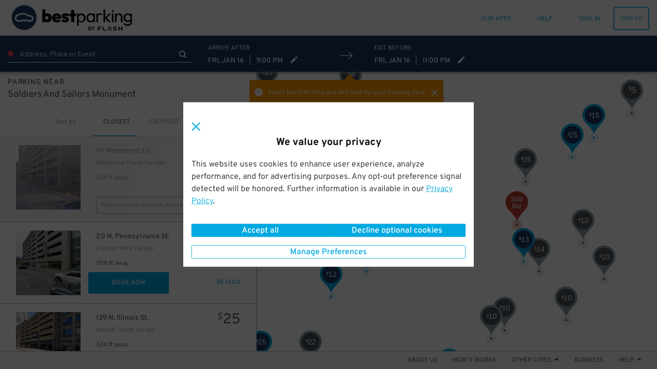

--- FILE ---
content_type: text/html; charset=utf-8
request_url: https://www.google.com/recaptcha/enterprise/anchor?ar=1&k=6Lc8iagpAAAAACte14OR2AZgVQanSpMcd6zetA9m&co=aHR0cHM6Ly93d3cuYmVzdHBhcmtpbmcuY29tOjQ0Mw..&hl=en&v=PoyoqOPhxBO7pBk68S4YbpHZ&size=invisible&anchor-ms=20000&execute-ms=30000&cb=pkg0weqjf5kg
body_size: 48759
content:
<!DOCTYPE HTML><html dir="ltr" lang="en"><head><meta http-equiv="Content-Type" content="text/html; charset=UTF-8">
<meta http-equiv="X-UA-Compatible" content="IE=edge">
<title>reCAPTCHA</title>
<style type="text/css">
/* cyrillic-ext */
@font-face {
  font-family: 'Roboto';
  font-style: normal;
  font-weight: 400;
  font-stretch: 100%;
  src: url(//fonts.gstatic.com/s/roboto/v48/KFO7CnqEu92Fr1ME7kSn66aGLdTylUAMa3GUBHMdazTgWw.woff2) format('woff2');
  unicode-range: U+0460-052F, U+1C80-1C8A, U+20B4, U+2DE0-2DFF, U+A640-A69F, U+FE2E-FE2F;
}
/* cyrillic */
@font-face {
  font-family: 'Roboto';
  font-style: normal;
  font-weight: 400;
  font-stretch: 100%;
  src: url(//fonts.gstatic.com/s/roboto/v48/KFO7CnqEu92Fr1ME7kSn66aGLdTylUAMa3iUBHMdazTgWw.woff2) format('woff2');
  unicode-range: U+0301, U+0400-045F, U+0490-0491, U+04B0-04B1, U+2116;
}
/* greek-ext */
@font-face {
  font-family: 'Roboto';
  font-style: normal;
  font-weight: 400;
  font-stretch: 100%;
  src: url(//fonts.gstatic.com/s/roboto/v48/KFO7CnqEu92Fr1ME7kSn66aGLdTylUAMa3CUBHMdazTgWw.woff2) format('woff2');
  unicode-range: U+1F00-1FFF;
}
/* greek */
@font-face {
  font-family: 'Roboto';
  font-style: normal;
  font-weight: 400;
  font-stretch: 100%;
  src: url(//fonts.gstatic.com/s/roboto/v48/KFO7CnqEu92Fr1ME7kSn66aGLdTylUAMa3-UBHMdazTgWw.woff2) format('woff2');
  unicode-range: U+0370-0377, U+037A-037F, U+0384-038A, U+038C, U+038E-03A1, U+03A3-03FF;
}
/* math */
@font-face {
  font-family: 'Roboto';
  font-style: normal;
  font-weight: 400;
  font-stretch: 100%;
  src: url(//fonts.gstatic.com/s/roboto/v48/KFO7CnqEu92Fr1ME7kSn66aGLdTylUAMawCUBHMdazTgWw.woff2) format('woff2');
  unicode-range: U+0302-0303, U+0305, U+0307-0308, U+0310, U+0312, U+0315, U+031A, U+0326-0327, U+032C, U+032F-0330, U+0332-0333, U+0338, U+033A, U+0346, U+034D, U+0391-03A1, U+03A3-03A9, U+03B1-03C9, U+03D1, U+03D5-03D6, U+03F0-03F1, U+03F4-03F5, U+2016-2017, U+2034-2038, U+203C, U+2040, U+2043, U+2047, U+2050, U+2057, U+205F, U+2070-2071, U+2074-208E, U+2090-209C, U+20D0-20DC, U+20E1, U+20E5-20EF, U+2100-2112, U+2114-2115, U+2117-2121, U+2123-214F, U+2190, U+2192, U+2194-21AE, U+21B0-21E5, U+21F1-21F2, U+21F4-2211, U+2213-2214, U+2216-22FF, U+2308-230B, U+2310, U+2319, U+231C-2321, U+2336-237A, U+237C, U+2395, U+239B-23B7, U+23D0, U+23DC-23E1, U+2474-2475, U+25AF, U+25B3, U+25B7, U+25BD, U+25C1, U+25CA, U+25CC, U+25FB, U+266D-266F, U+27C0-27FF, U+2900-2AFF, U+2B0E-2B11, U+2B30-2B4C, U+2BFE, U+3030, U+FF5B, U+FF5D, U+1D400-1D7FF, U+1EE00-1EEFF;
}
/* symbols */
@font-face {
  font-family: 'Roboto';
  font-style: normal;
  font-weight: 400;
  font-stretch: 100%;
  src: url(//fonts.gstatic.com/s/roboto/v48/KFO7CnqEu92Fr1ME7kSn66aGLdTylUAMaxKUBHMdazTgWw.woff2) format('woff2');
  unicode-range: U+0001-000C, U+000E-001F, U+007F-009F, U+20DD-20E0, U+20E2-20E4, U+2150-218F, U+2190, U+2192, U+2194-2199, U+21AF, U+21E6-21F0, U+21F3, U+2218-2219, U+2299, U+22C4-22C6, U+2300-243F, U+2440-244A, U+2460-24FF, U+25A0-27BF, U+2800-28FF, U+2921-2922, U+2981, U+29BF, U+29EB, U+2B00-2BFF, U+4DC0-4DFF, U+FFF9-FFFB, U+10140-1018E, U+10190-1019C, U+101A0, U+101D0-101FD, U+102E0-102FB, U+10E60-10E7E, U+1D2C0-1D2D3, U+1D2E0-1D37F, U+1F000-1F0FF, U+1F100-1F1AD, U+1F1E6-1F1FF, U+1F30D-1F30F, U+1F315, U+1F31C, U+1F31E, U+1F320-1F32C, U+1F336, U+1F378, U+1F37D, U+1F382, U+1F393-1F39F, U+1F3A7-1F3A8, U+1F3AC-1F3AF, U+1F3C2, U+1F3C4-1F3C6, U+1F3CA-1F3CE, U+1F3D4-1F3E0, U+1F3ED, U+1F3F1-1F3F3, U+1F3F5-1F3F7, U+1F408, U+1F415, U+1F41F, U+1F426, U+1F43F, U+1F441-1F442, U+1F444, U+1F446-1F449, U+1F44C-1F44E, U+1F453, U+1F46A, U+1F47D, U+1F4A3, U+1F4B0, U+1F4B3, U+1F4B9, U+1F4BB, U+1F4BF, U+1F4C8-1F4CB, U+1F4D6, U+1F4DA, U+1F4DF, U+1F4E3-1F4E6, U+1F4EA-1F4ED, U+1F4F7, U+1F4F9-1F4FB, U+1F4FD-1F4FE, U+1F503, U+1F507-1F50B, U+1F50D, U+1F512-1F513, U+1F53E-1F54A, U+1F54F-1F5FA, U+1F610, U+1F650-1F67F, U+1F687, U+1F68D, U+1F691, U+1F694, U+1F698, U+1F6AD, U+1F6B2, U+1F6B9-1F6BA, U+1F6BC, U+1F6C6-1F6CF, U+1F6D3-1F6D7, U+1F6E0-1F6EA, U+1F6F0-1F6F3, U+1F6F7-1F6FC, U+1F700-1F7FF, U+1F800-1F80B, U+1F810-1F847, U+1F850-1F859, U+1F860-1F887, U+1F890-1F8AD, U+1F8B0-1F8BB, U+1F8C0-1F8C1, U+1F900-1F90B, U+1F93B, U+1F946, U+1F984, U+1F996, U+1F9E9, U+1FA00-1FA6F, U+1FA70-1FA7C, U+1FA80-1FA89, U+1FA8F-1FAC6, U+1FACE-1FADC, U+1FADF-1FAE9, U+1FAF0-1FAF8, U+1FB00-1FBFF;
}
/* vietnamese */
@font-face {
  font-family: 'Roboto';
  font-style: normal;
  font-weight: 400;
  font-stretch: 100%;
  src: url(//fonts.gstatic.com/s/roboto/v48/KFO7CnqEu92Fr1ME7kSn66aGLdTylUAMa3OUBHMdazTgWw.woff2) format('woff2');
  unicode-range: U+0102-0103, U+0110-0111, U+0128-0129, U+0168-0169, U+01A0-01A1, U+01AF-01B0, U+0300-0301, U+0303-0304, U+0308-0309, U+0323, U+0329, U+1EA0-1EF9, U+20AB;
}
/* latin-ext */
@font-face {
  font-family: 'Roboto';
  font-style: normal;
  font-weight: 400;
  font-stretch: 100%;
  src: url(//fonts.gstatic.com/s/roboto/v48/KFO7CnqEu92Fr1ME7kSn66aGLdTylUAMa3KUBHMdazTgWw.woff2) format('woff2');
  unicode-range: U+0100-02BA, U+02BD-02C5, U+02C7-02CC, U+02CE-02D7, U+02DD-02FF, U+0304, U+0308, U+0329, U+1D00-1DBF, U+1E00-1E9F, U+1EF2-1EFF, U+2020, U+20A0-20AB, U+20AD-20C0, U+2113, U+2C60-2C7F, U+A720-A7FF;
}
/* latin */
@font-face {
  font-family: 'Roboto';
  font-style: normal;
  font-weight: 400;
  font-stretch: 100%;
  src: url(//fonts.gstatic.com/s/roboto/v48/KFO7CnqEu92Fr1ME7kSn66aGLdTylUAMa3yUBHMdazQ.woff2) format('woff2');
  unicode-range: U+0000-00FF, U+0131, U+0152-0153, U+02BB-02BC, U+02C6, U+02DA, U+02DC, U+0304, U+0308, U+0329, U+2000-206F, U+20AC, U+2122, U+2191, U+2193, U+2212, U+2215, U+FEFF, U+FFFD;
}
/* cyrillic-ext */
@font-face {
  font-family: 'Roboto';
  font-style: normal;
  font-weight: 500;
  font-stretch: 100%;
  src: url(//fonts.gstatic.com/s/roboto/v48/KFO7CnqEu92Fr1ME7kSn66aGLdTylUAMa3GUBHMdazTgWw.woff2) format('woff2');
  unicode-range: U+0460-052F, U+1C80-1C8A, U+20B4, U+2DE0-2DFF, U+A640-A69F, U+FE2E-FE2F;
}
/* cyrillic */
@font-face {
  font-family: 'Roboto';
  font-style: normal;
  font-weight: 500;
  font-stretch: 100%;
  src: url(//fonts.gstatic.com/s/roboto/v48/KFO7CnqEu92Fr1ME7kSn66aGLdTylUAMa3iUBHMdazTgWw.woff2) format('woff2');
  unicode-range: U+0301, U+0400-045F, U+0490-0491, U+04B0-04B1, U+2116;
}
/* greek-ext */
@font-face {
  font-family: 'Roboto';
  font-style: normal;
  font-weight: 500;
  font-stretch: 100%;
  src: url(//fonts.gstatic.com/s/roboto/v48/KFO7CnqEu92Fr1ME7kSn66aGLdTylUAMa3CUBHMdazTgWw.woff2) format('woff2');
  unicode-range: U+1F00-1FFF;
}
/* greek */
@font-face {
  font-family: 'Roboto';
  font-style: normal;
  font-weight: 500;
  font-stretch: 100%;
  src: url(//fonts.gstatic.com/s/roboto/v48/KFO7CnqEu92Fr1ME7kSn66aGLdTylUAMa3-UBHMdazTgWw.woff2) format('woff2');
  unicode-range: U+0370-0377, U+037A-037F, U+0384-038A, U+038C, U+038E-03A1, U+03A3-03FF;
}
/* math */
@font-face {
  font-family: 'Roboto';
  font-style: normal;
  font-weight: 500;
  font-stretch: 100%;
  src: url(//fonts.gstatic.com/s/roboto/v48/KFO7CnqEu92Fr1ME7kSn66aGLdTylUAMawCUBHMdazTgWw.woff2) format('woff2');
  unicode-range: U+0302-0303, U+0305, U+0307-0308, U+0310, U+0312, U+0315, U+031A, U+0326-0327, U+032C, U+032F-0330, U+0332-0333, U+0338, U+033A, U+0346, U+034D, U+0391-03A1, U+03A3-03A9, U+03B1-03C9, U+03D1, U+03D5-03D6, U+03F0-03F1, U+03F4-03F5, U+2016-2017, U+2034-2038, U+203C, U+2040, U+2043, U+2047, U+2050, U+2057, U+205F, U+2070-2071, U+2074-208E, U+2090-209C, U+20D0-20DC, U+20E1, U+20E5-20EF, U+2100-2112, U+2114-2115, U+2117-2121, U+2123-214F, U+2190, U+2192, U+2194-21AE, U+21B0-21E5, U+21F1-21F2, U+21F4-2211, U+2213-2214, U+2216-22FF, U+2308-230B, U+2310, U+2319, U+231C-2321, U+2336-237A, U+237C, U+2395, U+239B-23B7, U+23D0, U+23DC-23E1, U+2474-2475, U+25AF, U+25B3, U+25B7, U+25BD, U+25C1, U+25CA, U+25CC, U+25FB, U+266D-266F, U+27C0-27FF, U+2900-2AFF, U+2B0E-2B11, U+2B30-2B4C, U+2BFE, U+3030, U+FF5B, U+FF5D, U+1D400-1D7FF, U+1EE00-1EEFF;
}
/* symbols */
@font-face {
  font-family: 'Roboto';
  font-style: normal;
  font-weight: 500;
  font-stretch: 100%;
  src: url(//fonts.gstatic.com/s/roboto/v48/KFO7CnqEu92Fr1ME7kSn66aGLdTylUAMaxKUBHMdazTgWw.woff2) format('woff2');
  unicode-range: U+0001-000C, U+000E-001F, U+007F-009F, U+20DD-20E0, U+20E2-20E4, U+2150-218F, U+2190, U+2192, U+2194-2199, U+21AF, U+21E6-21F0, U+21F3, U+2218-2219, U+2299, U+22C4-22C6, U+2300-243F, U+2440-244A, U+2460-24FF, U+25A0-27BF, U+2800-28FF, U+2921-2922, U+2981, U+29BF, U+29EB, U+2B00-2BFF, U+4DC0-4DFF, U+FFF9-FFFB, U+10140-1018E, U+10190-1019C, U+101A0, U+101D0-101FD, U+102E0-102FB, U+10E60-10E7E, U+1D2C0-1D2D3, U+1D2E0-1D37F, U+1F000-1F0FF, U+1F100-1F1AD, U+1F1E6-1F1FF, U+1F30D-1F30F, U+1F315, U+1F31C, U+1F31E, U+1F320-1F32C, U+1F336, U+1F378, U+1F37D, U+1F382, U+1F393-1F39F, U+1F3A7-1F3A8, U+1F3AC-1F3AF, U+1F3C2, U+1F3C4-1F3C6, U+1F3CA-1F3CE, U+1F3D4-1F3E0, U+1F3ED, U+1F3F1-1F3F3, U+1F3F5-1F3F7, U+1F408, U+1F415, U+1F41F, U+1F426, U+1F43F, U+1F441-1F442, U+1F444, U+1F446-1F449, U+1F44C-1F44E, U+1F453, U+1F46A, U+1F47D, U+1F4A3, U+1F4B0, U+1F4B3, U+1F4B9, U+1F4BB, U+1F4BF, U+1F4C8-1F4CB, U+1F4D6, U+1F4DA, U+1F4DF, U+1F4E3-1F4E6, U+1F4EA-1F4ED, U+1F4F7, U+1F4F9-1F4FB, U+1F4FD-1F4FE, U+1F503, U+1F507-1F50B, U+1F50D, U+1F512-1F513, U+1F53E-1F54A, U+1F54F-1F5FA, U+1F610, U+1F650-1F67F, U+1F687, U+1F68D, U+1F691, U+1F694, U+1F698, U+1F6AD, U+1F6B2, U+1F6B9-1F6BA, U+1F6BC, U+1F6C6-1F6CF, U+1F6D3-1F6D7, U+1F6E0-1F6EA, U+1F6F0-1F6F3, U+1F6F7-1F6FC, U+1F700-1F7FF, U+1F800-1F80B, U+1F810-1F847, U+1F850-1F859, U+1F860-1F887, U+1F890-1F8AD, U+1F8B0-1F8BB, U+1F8C0-1F8C1, U+1F900-1F90B, U+1F93B, U+1F946, U+1F984, U+1F996, U+1F9E9, U+1FA00-1FA6F, U+1FA70-1FA7C, U+1FA80-1FA89, U+1FA8F-1FAC6, U+1FACE-1FADC, U+1FADF-1FAE9, U+1FAF0-1FAF8, U+1FB00-1FBFF;
}
/* vietnamese */
@font-face {
  font-family: 'Roboto';
  font-style: normal;
  font-weight: 500;
  font-stretch: 100%;
  src: url(//fonts.gstatic.com/s/roboto/v48/KFO7CnqEu92Fr1ME7kSn66aGLdTylUAMa3OUBHMdazTgWw.woff2) format('woff2');
  unicode-range: U+0102-0103, U+0110-0111, U+0128-0129, U+0168-0169, U+01A0-01A1, U+01AF-01B0, U+0300-0301, U+0303-0304, U+0308-0309, U+0323, U+0329, U+1EA0-1EF9, U+20AB;
}
/* latin-ext */
@font-face {
  font-family: 'Roboto';
  font-style: normal;
  font-weight: 500;
  font-stretch: 100%;
  src: url(//fonts.gstatic.com/s/roboto/v48/KFO7CnqEu92Fr1ME7kSn66aGLdTylUAMa3KUBHMdazTgWw.woff2) format('woff2');
  unicode-range: U+0100-02BA, U+02BD-02C5, U+02C7-02CC, U+02CE-02D7, U+02DD-02FF, U+0304, U+0308, U+0329, U+1D00-1DBF, U+1E00-1E9F, U+1EF2-1EFF, U+2020, U+20A0-20AB, U+20AD-20C0, U+2113, U+2C60-2C7F, U+A720-A7FF;
}
/* latin */
@font-face {
  font-family: 'Roboto';
  font-style: normal;
  font-weight: 500;
  font-stretch: 100%;
  src: url(//fonts.gstatic.com/s/roboto/v48/KFO7CnqEu92Fr1ME7kSn66aGLdTylUAMa3yUBHMdazQ.woff2) format('woff2');
  unicode-range: U+0000-00FF, U+0131, U+0152-0153, U+02BB-02BC, U+02C6, U+02DA, U+02DC, U+0304, U+0308, U+0329, U+2000-206F, U+20AC, U+2122, U+2191, U+2193, U+2212, U+2215, U+FEFF, U+FFFD;
}
/* cyrillic-ext */
@font-face {
  font-family: 'Roboto';
  font-style: normal;
  font-weight: 900;
  font-stretch: 100%;
  src: url(//fonts.gstatic.com/s/roboto/v48/KFO7CnqEu92Fr1ME7kSn66aGLdTylUAMa3GUBHMdazTgWw.woff2) format('woff2');
  unicode-range: U+0460-052F, U+1C80-1C8A, U+20B4, U+2DE0-2DFF, U+A640-A69F, U+FE2E-FE2F;
}
/* cyrillic */
@font-face {
  font-family: 'Roboto';
  font-style: normal;
  font-weight: 900;
  font-stretch: 100%;
  src: url(//fonts.gstatic.com/s/roboto/v48/KFO7CnqEu92Fr1ME7kSn66aGLdTylUAMa3iUBHMdazTgWw.woff2) format('woff2');
  unicode-range: U+0301, U+0400-045F, U+0490-0491, U+04B0-04B1, U+2116;
}
/* greek-ext */
@font-face {
  font-family: 'Roboto';
  font-style: normal;
  font-weight: 900;
  font-stretch: 100%;
  src: url(//fonts.gstatic.com/s/roboto/v48/KFO7CnqEu92Fr1ME7kSn66aGLdTylUAMa3CUBHMdazTgWw.woff2) format('woff2');
  unicode-range: U+1F00-1FFF;
}
/* greek */
@font-face {
  font-family: 'Roboto';
  font-style: normal;
  font-weight: 900;
  font-stretch: 100%;
  src: url(//fonts.gstatic.com/s/roboto/v48/KFO7CnqEu92Fr1ME7kSn66aGLdTylUAMa3-UBHMdazTgWw.woff2) format('woff2');
  unicode-range: U+0370-0377, U+037A-037F, U+0384-038A, U+038C, U+038E-03A1, U+03A3-03FF;
}
/* math */
@font-face {
  font-family: 'Roboto';
  font-style: normal;
  font-weight: 900;
  font-stretch: 100%;
  src: url(//fonts.gstatic.com/s/roboto/v48/KFO7CnqEu92Fr1ME7kSn66aGLdTylUAMawCUBHMdazTgWw.woff2) format('woff2');
  unicode-range: U+0302-0303, U+0305, U+0307-0308, U+0310, U+0312, U+0315, U+031A, U+0326-0327, U+032C, U+032F-0330, U+0332-0333, U+0338, U+033A, U+0346, U+034D, U+0391-03A1, U+03A3-03A9, U+03B1-03C9, U+03D1, U+03D5-03D6, U+03F0-03F1, U+03F4-03F5, U+2016-2017, U+2034-2038, U+203C, U+2040, U+2043, U+2047, U+2050, U+2057, U+205F, U+2070-2071, U+2074-208E, U+2090-209C, U+20D0-20DC, U+20E1, U+20E5-20EF, U+2100-2112, U+2114-2115, U+2117-2121, U+2123-214F, U+2190, U+2192, U+2194-21AE, U+21B0-21E5, U+21F1-21F2, U+21F4-2211, U+2213-2214, U+2216-22FF, U+2308-230B, U+2310, U+2319, U+231C-2321, U+2336-237A, U+237C, U+2395, U+239B-23B7, U+23D0, U+23DC-23E1, U+2474-2475, U+25AF, U+25B3, U+25B7, U+25BD, U+25C1, U+25CA, U+25CC, U+25FB, U+266D-266F, U+27C0-27FF, U+2900-2AFF, U+2B0E-2B11, U+2B30-2B4C, U+2BFE, U+3030, U+FF5B, U+FF5D, U+1D400-1D7FF, U+1EE00-1EEFF;
}
/* symbols */
@font-face {
  font-family: 'Roboto';
  font-style: normal;
  font-weight: 900;
  font-stretch: 100%;
  src: url(//fonts.gstatic.com/s/roboto/v48/KFO7CnqEu92Fr1ME7kSn66aGLdTylUAMaxKUBHMdazTgWw.woff2) format('woff2');
  unicode-range: U+0001-000C, U+000E-001F, U+007F-009F, U+20DD-20E0, U+20E2-20E4, U+2150-218F, U+2190, U+2192, U+2194-2199, U+21AF, U+21E6-21F0, U+21F3, U+2218-2219, U+2299, U+22C4-22C6, U+2300-243F, U+2440-244A, U+2460-24FF, U+25A0-27BF, U+2800-28FF, U+2921-2922, U+2981, U+29BF, U+29EB, U+2B00-2BFF, U+4DC0-4DFF, U+FFF9-FFFB, U+10140-1018E, U+10190-1019C, U+101A0, U+101D0-101FD, U+102E0-102FB, U+10E60-10E7E, U+1D2C0-1D2D3, U+1D2E0-1D37F, U+1F000-1F0FF, U+1F100-1F1AD, U+1F1E6-1F1FF, U+1F30D-1F30F, U+1F315, U+1F31C, U+1F31E, U+1F320-1F32C, U+1F336, U+1F378, U+1F37D, U+1F382, U+1F393-1F39F, U+1F3A7-1F3A8, U+1F3AC-1F3AF, U+1F3C2, U+1F3C4-1F3C6, U+1F3CA-1F3CE, U+1F3D4-1F3E0, U+1F3ED, U+1F3F1-1F3F3, U+1F3F5-1F3F7, U+1F408, U+1F415, U+1F41F, U+1F426, U+1F43F, U+1F441-1F442, U+1F444, U+1F446-1F449, U+1F44C-1F44E, U+1F453, U+1F46A, U+1F47D, U+1F4A3, U+1F4B0, U+1F4B3, U+1F4B9, U+1F4BB, U+1F4BF, U+1F4C8-1F4CB, U+1F4D6, U+1F4DA, U+1F4DF, U+1F4E3-1F4E6, U+1F4EA-1F4ED, U+1F4F7, U+1F4F9-1F4FB, U+1F4FD-1F4FE, U+1F503, U+1F507-1F50B, U+1F50D, U+1F512-1F513, U+1F53E-1F54A, U+1F54F-1F5FA, U+1F610, U+1F650-1F67F, U+1F687, U+1F68D, U+1F691, U+1F694, U+1F698, U+1F6AD, U+1F6B2, U+1F6B9-1F6BA, U+1F6BC, U+1F6C6-1F6CF, U+1F6D3-1F6D7, U+1F6E0-1F6EA, U+1F6F0-1F6F3, U+1F6F7-1F6FC, U+1F700-1F7FF, U+1F800-1F80B, U+1F810-1F847, U+1F850-1F859, U+1F860-1F887, U+1F890-1F8AD, U+1F8B0-1F8BB, U+1F8C0-1F8C1, U+1F900-1F90B, U+1F93B, U+1F946, U+1F984, U+1F996, U+1F9E9, U+1FA00-1FA6F, U+1FA70-1FA7C, U+1FA80-1FA89, U+1FA8F-1FAC6, U+1FACE-1FADC, U+1FADF-1FAE9, U+1FAF0-1FAF8, U+1FB00-1FBFF;
}
/* vietnamese */
@font-face {
  font-family: 'Roboto';
  font-style: normal;
  font-weight: 900;
  font-stretch: 100%;
  src: url(//fonts.gstatic.com/s/roboto/v48/KFO7CnqEu92Fr1ME7kSn66aGLdTylUAMa3OUBHMdazTgWw.woff2) format('woff2');
  unicode-range: U+0102-0103, U+0110-0111, U+0128-0129, U+0168-0169, U+01A0-01A1, U+01AF-01B0, U+0300-0301, U+0303-0304, U+0308-0309, U+0323, U+0329, U+1EA0-1EF9, U+20AB;
}
/* latin-ext */
@font-face {
  font-family: 'Roboto';
  font-style: normal;
  font-weight: 900;
  font-stretch: 100%;
  src: url(//fonts.gstatic.com/s/roboto/v48/KFO7CnqEu92Fr1ME7kSn66aGLdTylUAMa3KUBHMdazTgWw.woff2) format('woff2');
  unicode-range: U+0100-02BA, U+02BD-02C5, U+02C7-02CC, U+02CE-02D7, U+02DD-02FF, U+0304, U+0308, U+0329, U+1D00-1DBF, U+1E00-1E9F, U+1EF2-1EFF, U+2020, U+20A0-20AB, U+20AD-20C0, U+2113, U+2C60-2C7F, U+A720-A7FF;
}
/* latin */
@font-face {
  font-family: 'Roboto';
  font-style: normal;
  font-weight: 900;
  font-stretch: 100%;
  src: url(//fonts.gstatic.com/s/roboto/v48/KFO7CnqEu92Fr1ME7kSn66aGLdTylUAMa3yUBHMdazQ.woff2) format('woff2');
  unicode-range: U+0000-00FF, U+0131, U+0152-0153, U+02BB-02BC, U+02C6, U+02DA, U+02DC, U+0304, U+0308, U+0329, U+2000-206F, U+20AC, U+2122, U+2191, U+2193, U+2212, U+2215, U+FEFF, U+FFFD;
}

</style>
<link rel="stylesheet" type="text/css" href="https://www.gstatic.com/recaptcha/releases/PoyoqOPhxBO7pBk68S4YbpHZ/styles__ltr.css">
<script nonce="dTEBEAAM-GljbRGZUygs5A" type="text/javascript">window['__recaptcha_api'] = 'https://www.google.com/recaptcha/enterprise/';</script>
<script type="text/javascript" src="https://www.gstatic.com/recaptcha/releases/PoyoqOPhxBO7pBk68S4YbpHZ/recaptcha__en.js" nonce="dTEBEAAM-GljbRGZUygs5A">
      
    </script></head>
<body><div id="rc-anchor-alert" class="rc-anchor-alert"></div>
<input type="hidden" id="recaptcha-token" value="[base64]">
<script type="text/javascript" nonce="dTEBEAAM-GljbRGZUygs5A">
      recaptcha.anchor.Main.init("[\x22ainput\x22,[\x22bgdata\x22,\x22\x22,\[base64]/[base64]/[base64]/[base64]/cjw8ejpyPj4+eil9Y2F0Y2gobCl7dGhyb3cgbDt9fSxIPWZ1bmN0aW9uKHcsdCx6KXtpZih3PT0xOTR8fHc9PTIwOCl0LnZbd10/dC52W3ddLmNvbmNhdCh6KTp0LnZbd109b2Yoeix0KTtlbHNle2lmKHQuYkImJnchPTMxNylyZXR1cm47dz09NjZ8fHc9PTEyMnx8dz09NDcwfHx3PT00NHx8dz09NDE2fHx3PT0zOTd8fHc9PTQyMXx8dz09Njh8fHc9PTcwfHx3PT0xODQ/[base64]/[base64]/[base64]/bmV3IGRbVl0oSlswXSk6cD09Mj9uZXcgZFtWXShKWzBdLEpbMV0pOnA9PTM/bmV3IGRbVl0oSlswXSxKWzFdLEpbMl0pOnA9PTQ/[base64]/[base64]/[base64]/[base64]\x22,\[base64]\\u003d\\u003d\x22,\x22Y8OYw6vCpBtCw68bIMKgVwlrScObw50owpXDkW9geMKVDi5sw5vDvsKcwq/[base64]/Dt8OMw4fDukXDnzdqw4tKNcKPwqXCjsKRbMKFw4fDu8OyHQwgw6/DjsO5F8Knc8KwwqwDa8ONBMKew6tQbcKWeTBBwpbCscOVFD94J8KzwoTDnyxOWT/[base64]/DqMKQwq/CkcOlJBLCvMKDw7zDpGYFwpjCi2HDn8Oka8KHwrLCv8KAZz/Dj3nCucKyNcKcwrzCqEBSw6LCs8OCw7NrD8KzH1/CusKFb0N7w4zCvgZIZ8OgwoFWWcK0w6ZYwrEHw5YSwosNasKvw6jCuMKPwrrDrcKfME3Do3bDjUHCuBVRwqDCnwM6acK1w6F6bcKoDT8pCARSBMOPwrLDmsK2w4fCpcKwWsOhFX0xPMKWeHs2wq/DnsOcw4zCqsOnw7w+w6BfJsOswq3DjgnDsncQw7Fcw4dRwqvCiVUeAXJBwp5Vw5DCu8KEZXscaMO2w7sqBGBWwoVhw5UpM0k2wqbCnk/[base64]/LTMePcO0w71iwpYbw6vCosOiPWhTwp0JMcO0wpxSw57CnzfCvUDCgFEFwq3CunxMw4F1G2zCknnDo8KgBsKBdwYZT8Kne8OdGGXDkzvCucKiaRLDncOrwoDCggNTRcOARMOFw5YBQcKJw6/CtBsbw5HCm8OgJxnDry/[base64]/Cs0zColTDnX/ChsKtccOvw6NOEMOoJyUyCMOlw43CpsKuwqhgSVfDtsOsw67ChUHDjhPDhW80IsKjesOYwozCncOTwp/DtjbDtcKQWsOgLGjDp8K8wqEIWH7DuDDDtMKfShBzw4x9wr9Lw5Fkw7DCp8O4UMKtw6/DoMOdeg4rwocMw7E9T8OeGFdHwoxMw7nClcO2eQpyKcOWwpXCi8OmwrPCjDINHcOiJcKHQEUZfHjCoHQCw7HCr8OTwrrCg8K6w6bCisKzw78bwpjDsAgOw7M/GzZkWsOlw6HChj7CjBrCjXJ6w7LDnMKMB2jCgHlHfUzDq0TCg2ELwqFMw7nDgcKvw6XDsg7DgcKcwqLDqcOVw7NpasOMLcO1TSRaESFZV8KAwpN4wp18woJQw5sww604wqwlw6nDoMOqJyluwrlJeArDksODBsKAw5nCi8K5M8OLKSfChhHCjsK9YSbCmcKnwp/ClcOQZ8ODVsKpP8OcYUfDq8OYZD4pwqBzMMKQw6IvwrXDscKHGitCw6YSX8KrIMKbLifDqyrDosKHHcO0aMKsfMKgRFdcw4oDwqEZw45wUMOtw5vCmm3DlsO3w53CucKBw5zCvsKqw5DCnMO/w5rDrRVCcHtkYsKIwqg4XXDCuzjDqATCjcK/[base64]/DucOIw4fDvsODRyI/[base64]/[base64]/CjzDDki9rwovCi2/CpyjChsK6w6sfwp0jLmBGJcOTw7PDlkkRwozCpnNlwrrCoWgrw7Agw6Rbw4sqwpfCosO5AMOqw414f3xPw7LDnzjCi8OqSGhnwrHCulAfIsKEDAsVNjd/FMO5wr/DoMKIWsOCwrHDmRjDmSzDsSgKw6/Dqn/DiwnDm8KNZUQhw7bDhwrDmn/CrcKGSG8ueMKYwq9PNSPCj8K3w6jCi8OJQcK0wr9peEcnECTDvTzDgcOGCcKXLGrDrVQKQcKlwpYywrdcwqXCvcOMw43CgMKfBcOUSz/DgsOswqnCi1lPwrUXVMKHw5VKeMOVdVLDqHbCuSsLK8KfdzjDjsOrwrrChx/CpiHCucKBGHBhwrrDmiDCmXDCqSdQBsKOXMO6C2vDlcKtwrLDrMKIVSzCuTYsGcKaBcOuwqt8w6rDgMOxM8Kmw6zClC7CuQrCqEQna8KKWAYDw5PDhiJLRMO2wqHCknPDsyEKwpR1wqVhCk7Crn7Dgk/DolTDuFLDlGLCscOwwpEgw5lfw4LCh15HwqNBwqjCtHrDusKsw63DncOzSsKvwqN/KjxtwpLCs8OQw4c0w5nCssKLBi3DoRXDj23Ch8O/b8KZw4hsw7BqwpVbw7gtw4g7w7jDmcKsU8Ocwr3DocKiRcKaFMKnPcK6IMOiworCo2wPwqQSw4Ulwo3DpiHDvU/CvSHDiGTCnB7DmRYCXh8UwrzCh0zDrsO2IBgkAjvDqMKoTCvDkRHDuT7DpsKww47Cr8OMHU/Dm0wswodnwqVXwoJYw79BW8KWUU9+XA/[base64]/[base64]/DgMK2w6Iww70fPMOCUlcgDzR8Q3HCjsKPw7QnwoIjw7LCgsOpNsOfasKRHHzCiG7DrsK6YgIkTV57w5JvMXjDucKnW8KJwo3DqQrCk8KdwrrDssKNwojDkBbChMKoDn/DtsKCwrjDjMK0w7DDj8OZEyXComrDpsOkw4/Cn8OXcsKOw7DDpkoYDEcHCMOgWxB3F8OnRMOSCksuwrnCnMObc8KDcUA6wrrDuHIKwqdHOsOvw5nCm2Jyw4ECKsOyw73CncKZwo/CqcOVV8ObDyZ2UiHDsMKtwrkxwrM0EwA9w4XCt3jDusKhwozCtcOuwrbDmsOTwocsAsKJQwHCuW/Dp8OawoZ4IsKhJ1TCuSjDh8OZw5nDl8KNWzLCisKNShrCoXASWcOPwrTDq8OVw5cMCXh1cEHCisOTw6YkfsKhA1/[base64]/Ct8KAw5hYfTUaGcKRwqfDuBzCqsONEkTCuGF6EWFZwqHCoAoFwpQ5aWnCocO3woTCiSHCgBvCkBcow4TDo8KzwoAUw5tiXWrCosKYw7LDjMKiGcOGDsKFwqFPw48uaCjDl8KhwrXCqTNQUUDCqMOqfcO7w75two3CjGJqEMOcE8KNQnDDnUQ8MGvDgnXDjsOzw58/RsKxVsKJw5J4BcKgAMO/w63CkXHCl8O9w4YATsOGGj8QJMOLw6nDpMO4wovCmgBPw7Q5woDCiWEOLip8w4rCkn7DtFNONyJaaQ5Xw6vCjj1tM1VcKMKnw6ckw4PCisORY8OIwpRuAcKeOsKlWV9Xw4/[base64]/DMK2P3AewrERwowqaBPDqTtSwp/[base64]/w7bDlMKVTR0tw5bDgcKSw7cScsO9wrvCkgHCpcO9w6URw4fDm8KRwqzCi8K9w43DmcOowpdWw47DucOmbn4necK5wrrDucKyw7kUfBkJwqRkZGDCvCLDgsOww4/DqcKDS8K9UC/Dl3ExwrIJw6kPwr/Ck2fCtcOVOm3DvGTCvsOjwoLDqBrCkU7Ds8Orw7xcDBLDqTBtwqYZw5QlwosfMsObJF5xw7fCr8OWw4PCqBHCikLCkHbCkGzCmT59f8OmDV5QDcOYwrnDkwdgw7LCgibDlsKSJMKZJ1rDscKUw5zCuzjDpyV9wo/CtztUfnBMwr5OL8OyAsKxwrLCknjChTTCu8KOCMKDEVkMZBgYw5LDnsKaw7DDvh1BWSnDqBskFMOEdABQcBnDj2fDpCAIwq4DwooofsKswrhsw5IJwpl/[base64]/DqMODVsK4woh6ZA7CuF0kw48MURsvwpsWw5DDosOJwqfDo8K1w4IVw4N2T3rDusKAw5TDsEzCnMKgZ8Kcw73DhsKydcKJScOhCQnDocOvenXDn8KpCcOVdHzCkMO7cMObw6BaQsOHw5vCj28xwpk2ehM6wqPDsX/DvcKewqnDnMKxKVxTw6LDmcKYwrXCqmvCqg9RwrtqF8OEbMOWwoLCmsKFwrvCqGrCu8OgacOgKcKOwqvDhWVfaRh1QcOUKsKGBMKfwprCjMOMw5Qlw6FtwrLCnAoPwrbCq0TDkmLCv0DCp28Uw77DgcKuOMKbwoJfXxgiwoLCm8O7MA/[base64]/CtsO/FsKIcsOUw6p8wqrDgMKHw4vDmH1KAcOYw7l3w6DCugIZw6XDkmHDqMKNwp5nwpnDtQrCrCIlw78pRsOpwq/DklbClsO5w6nDrsOBw61ODcKEwo5iMMKVCsO0e8OVwrvDnjJIw4R6QUcPJ2cZTx/DusKdKVvDtMOKe8Kww5/CuBLDicOqexImNMOpQTw1dcOtGg7DvwwpMsKLw5PCmsKTEEXDriHDnMOJwoXCn8KLf8Kxw5TCjg/CvcKpw41LwoA3GxDCnRMbwqRTwq1sGHBxwrzDi8KLFMO1VVfChkgswpnDj8Okw5zDuh1Nw6jDk8KgbcKTcSdOahfDgycPZsKNwrzDv1YQNUZwBBzClkTDvTMOwrE5ImvCvzTDg0RBfsOAwqLCkXPDsMOQXFJiw6t/[base64]/Dm8KTwpzDs8O3Rl3CnmI4I8K/wq7DgUAmwptZUEvCphFlw6DCiMK+aw7Du8K4Z8OHw6rDuBQWbsOBwr/Cp2ZaHMO8w7Evw5Ngw6HDmwrDgxsDTMORw6gow6tlw6AQVsOFaxrDoMOqw6IpSMKPXsKsNhjDrsOFD0IXw4Y4w4bCo8KmWDXCs8OwQsOubcO9YsO1TMK0N8OewpjCqgVGwpN7ecOzacKGw6Fbw4gMcsOlQsK/esOycsK5w68hA1rCuEfDkcOwwqnDsMOwXsKmw7nDoMKpw5VREsKWN8OLw4YmwpxRw4JLwqhjw5LDicO2w5rDs2h/RcKoAMKhw5xEwrTCjcKWw6kwRA1ew6TDpmhVKRfCnnkuE8KFw4IjwpDDmjYxwoPCuhvCjcOTwo3CvMO/[base64]/wocDwowvIsKtw50oS8OKw5DCscK6w5DCvEzDp8OBwoJgwpQXwplJRcKZw7NnwpLCkhBaWFzDosO8w54mRRUlw53CuDbCscKJw6IHwqLDgB7DnF5CSEjDmU/Dpk8oMBzDjQjCk8KTwqjCp8KXw68oX8O4HcODw6PDkWLCuwTCmR/DohXDo3XCl8OPw7lvwqIyw6lWQibCl8OewrfCpsK+w7nCkCPDg8KBw5d3OGwWwoYhw6M/VxnCkMOyw6k2w7VaNRTDjcKHMMK8ZnAMwoJ0MUXCv8K5wqXDq8KcQlfCmlrCvcOyScOafcKNwpTDncOOPVMRwqfCvsKbU8OAEG/CvGLDoMOXwr8XelbCnR7Ds8Ocw67Dp2YZWMOTw7sKw5k7wrA+OT9dIk0Qw6vCpUQSK8KOw7NzwoFMw6vCi8KMw5nDt2o9wpZWwr8xaxFuwqtcw4c9wq7DhEoKw7/CusK5w7B2RsKWWcO8wqNJwrnCoifCsMOew7/DpMK7wq1RTMOiw7ohKsOcwrXDtMKOw4ceUsK2w7BUwoHDrHDCr8Kfw68SE8K6WSVswqfCuMO9CsKHUQQ2UsOCwo9Ne8OhasKuw58LKycJYsO/FMKYwpFzSsO8VMOrwq0Hw7DDti/DnMOuw7rCtHjDkcOPAVzCo8KyFMKbG8Okw43DkgtqJsKVwprDmcK5OcOHwo0rw73CvDgiw4gZTMKgwqzCs8OzZMO3W2TCg0sMbXhKEyfCiTDDksKzM0g4w6TDpyFXw6HDqcKAw5rDp8KuRhHDuyLDpS/CrE5OGcKECQA6w7HDj8OsMcOzI082SMKtw5Ucw6HDhcOjfMOzb1DCk0vDvcOKNMO2CMKkw5gWwqPClzMkX8ONw6IIwrR3woZDw7lzw4gOw7nDgcKdQDLDp0B7YwnCpX3CvEUfdSQGwo0OwqzDvMODwq4wdsKdKw1QPsOKMMKSTcKlwohIwolRS8O/I0JzwrXCmMObwrnDkhpOR0HCtAB1BsKaaWXCvwLDtFjCgMKceMOKw7PCtcOPU8ONXmjCq8OwwpVVw68yZsOXwojCuWPDqsO7VFYOwr4HwqjDjAXDkjbDpAEjwoYXPyvCmMOLwoLDhsKoSsOKwpTCsCjDlh8uPg/[base64]/DosO0KkVEwqzCkMKaCcKawqQTX2Z3wpsOwprDlHkqw5TCgjB9JRTDjQHCvyHDn8KnDsOcwqMWRnvCkxHDilzCngPCtgYzwrpRw71Aw5/CjnnCiwDCtsO8RE3CjHvCqcKXL8KeISF/[base64]/HybCn0Bpw4rDgMOaOMKGUMKHRDoJw6U6w4vDicOUwqp+NsOnwo9AXcOsw4oWw6MSPywpwo7Dk8Kxw7fCgcO9XMOTw4lOwrnDqMKpw6pSwpoKwrbCtgoSaz3DncKbXcO5w5pDSMO2CsKTei/DqsOrNQsOwqTClcKnXcKcTXzDvw/[base64]/wpLDucOva2/[base64]/CnsK/wrVhw7/DrGLCiCTDgyoTWMOpCgQMDsKoOcOuwovDksKVLk9iwqfDtMK1wo1Ew6rCtMKjQXzDm8Kebh3Dp1E/[base64]/[base64]/DtsOZw4HDisOBw4oVwoVzE8KlYsOuwqLCmcKXw7XCicKKwqQrw5DDrC9MRTQwUsOGw7U0worCnGPDuQrDicO3wrzDjTzCh8Opwppcw4TDsWPDgCAJw7JxEsKifMKbXhTDj8K8wrRPPMKlaAQSScKVwo11w5rCuV/DhcOOw5gIDnQIw6k5Z2xlwrJRV8KhOSnCmMK9TE3CncKXJsKiPwTDpCzCjMOkw7bCocK/[base64]/[base64]/wqfDs8KQIGB/w4ROwpA7EMOKIcOiVMKVw51GLcOuGRLCjA7DhcKiwqhRc1TCjxbDkMK1b8OsbsO8K8OGw6trA8KjMDM7RgvDm2TDksKLw6pwFnvDrTlzTSJPeyoyO8OLwp/Ct8OIcMOockk9NEzCqsOtY8OIPcKfwqUlb8Owwo9FPsKlw4tyNVgUPlUsTE4CFMOXH1/ClkHCj1JNw5FHw4TDl8KsMBNuw4FEfMOswpTCr8K5wqjCv8Obw7DCjsOGLsOVw7oTwpnDsBfDnMKvXsKLfcOpD13Dn1tIwqYKK8O5w7LDlVMFw7hFYMKvHjjDnMOrw44Two7ComBAw47CpkZYw67DizwjwqsWw4tGd0bCosOjCMOvw6M0wrXCmcO/w4nCilfCnsKzdMKLwrPDqMK2B8KlwqPCg0fDrsOwPGHCs1YscsOTwpjCg8KRcAl/w4YdwotoOycRTsKWw4bDucKNwo7Dr0zCqcOhwolGFgXDv8KHaMKvw53CrX1BwojCscOcwr17CsOFwoxpWMKhP3rCl8K9JFnDmmzCinHDoi7Dp8Kcw7gBwpTCtHdMNGF7w5bDvhHCvCpTYR4/DMOKDcKRbnPCnsOGPXI2QD/DiGTDoMOyw6oIwqDDuMKTwo4owqEfw5/[base64]/AsO4wrB9WArCpH/DvjzDvcKQdh/DhcK9w6LCiwkBw6/Cm8KuAifCvFtUT8KsUAXCmGIUH05jFsK8AwE+GUDDmVPCtk/Dt8KQwqDDr8O4acKdLHXDp8OwVBNRQcKCw4onRSvDnVYfKcKsw7jDlcO6W8O3w53CtFrCoMK3w79JwrDCujLDr8Ksw6J6wpk3wrfDi8KPFcKgw5pdwprCj2PCsUx2w6/DqwLCoAvDu8ORF8Ovb8OzCHl/wq9Qw5hywprDqxRkaw4UwrlVLsK5DEsowpjDpkcsHQ/CssOCccOXw4law7rCocOEb8ORw6DDt8KXfiXCncKMbMOEw6TDsFRmw4k6w57DgsKYSm1Ywq7DjTsuw5vDp2jCoVw7RFzCosKOw6zCkz1Xw7DDusKPMFtrw4jDqwgVworDonAkw67DhMKse8KTwpd/woh5AsO+Mi/Cr8KkBcO8TBTDk0V+EVB/A1DDuBlzQijDr8ODBk01w4dNwps3GU0cJMOrwqjCjBbChsOZQgLCp8K0BlQRwplmwrp3XMKYbcOgw7M1woTCscO/w7oQwrluwqE6Rn/DqULDpcKPAl5mwqDDtB3CmcKBwrw9MsOrw4rCmiIOPsKFfE7ChsOBDsKNw4Q5w5FPw61Kw4IsOcOXbBs3wowyw5vCp8ONVVUTw43CpVs9AsK6w7jCuMO2w5gtZUPCr8KrV8OJPTzDuSTDj1/DrcKcDBHDgwDCtVXDocKDwonCoUAUFUQlcjdbQ8K5e8KVw5jChU3DoWElw6zClmdKHlnDjAnDiMOTworChWg4UsO9wrIpw6tMwqLDvMKsw64DFcOBD3Yfwr0/[base64]/[base64]/Dg8KQw7RCXk82w6zDiybDowZ1w7vCiSfDtTwCw6/[base64]/[base64]/CmmTCgMO2w4bDoFgGVAgxwpvDjkNfw554w5ssH8KlXTjDo8OGe8OUwrgJMsORw63DncKuWjvDicKlwqdewqXDvMOrTQQIDMK/[base64]/CvcOMw6AFwrvDj8OkZGVtNMOZTD3Cn3TDqMKERUAUNDLChsOuAzh0OBU2w79Zw5vDtifDgsO6AMO8amnDq8OcEwfDkcKaHTQYw5bCs3LDqcOGworDrMK9wo4Tw5bCmMOQZA3Dk0fDsnEAwo8WwrPCny5sw4bChCHDiDpIw5TDjiUYKcOIw4/[base64]/w7FkdsKOw5c3w78mXExpw6N+w4gSX8KFJDjCl27CijN0wr/[base64]/DisOPOmvCuMKwI2DDrMKPwqtsUAF/[base64]/wpXDlVRyUMOdwpXCm8O2aiVOwqwrw5zDnmDDgTQMwpFGZ8OaCDZnw4LDvkbClFlsTWfCuzxtVsKgHMOVwp/Cn2dPwr1Ma8OOw4DDqMKVJ8KZw77CicKnw5xJw5EwUsKMwo/DmcKMSAdKdsOdbcOHM8OOwpBdc0x1wocUw5YwVwYMLivDtRo5IcKaTFsffQcDwpRYHcK7w6vCs8OlDjMgw5J5JMKMPsOGwp1+YH3ClTYsf8KsJzjDk8OIS8O+woJgeMKyw63DtWE8w5Mfw5RaQMK2ICbCgsOMIMKZwp/[base64]/CosKMIMKsLC4oOV/[base64]/w4FRXMKZCMKPLsOzwqUNWcKhw7krw4TDoHYKLyFqDsK/w4JHMsOkdDY5LFkrTcOxZMOwwqgQw585wpZzW8OgN8OKH8OMSGnCigZrw6xuw7vCnMKRcRRlasKDwp0wJ3XDhnPDoATDlTBMAh3Cq2MTRMKnbcKHHE3ClsKVwqTCsGPDn8OGw5RqcjR7wrt2w5DDvDFTw7/Ch0BUIxLDlMKpFCRYw6hTwpsSw6nChVF2wq7DuMO6IwwfQAgcw7Vfwo/DmQtuFMO6CH0hw6/[base64]/Dk3kIw7JdLz4XHsKdw7LDoAs/[base64]/DnMO4w4TDtcKAwqfDmcOJeMK2wpnCukNDOsKwR8Oiwootw5HCv8KUdF7CtsOfFFfDqcOjbMOLVjtlw5nDkQvDjF/CgMKbw7nDlMKqeCJ8JcO3w69kWBFLwoXDsyA8b8KXw4rCrcKiHXvCtRxmYTPCuxnCuMKFwqvCvwzCqMKhw63CrkHCsDrDhG0GbcOODkkQHk3DjA5GXyofwpHCm8O9U38uVGTCqsOswrdzXA0eWg/Cp8ORwpnDmMKfw5nCrQPCpcOkw6/Crntcwq7DnsO/[base64]/Dt8KoW8KrwqvDl0jCvGXDl8K9wo7CtysQPsKmOSPCoBvDrcOxw53CsBFpe3XDl1/DusOeVcOpw4zDkHnCuWTCtVtJw5zChcOvXGzDnGA8XT/DlsK4ScKlDnzDqDHDjsOYWsKvBcO/w5HDsEQKw4PDicKoHQMqw53DmirDgmhNwoNUwrDDtU13JFPCqi7Dh14JK3zDnlHDgk/DqBDDmQU4LwxDa2bDqgMKN0U6wrlic8OAHn1aQU/DmVN+wpt7DcOjU8OQXXJSQ8OHwoXDqkJCdMKbcMO4d8KIw4kRw6Jyw7LCvSUPwpVpw5DDun7CocKREHbCrl4Ew4LDhMKCw5oaw74mw7FGMcO5wqZ7w4LDoVnDuWpgbz9/[base64]/CiFNuIDEKw7HCj8OTPMOxWUkmwobDvcKew5PDgsKvwoYqw6fDiMOqDcK7w6jChMOLRCg+w67CpG7Cgj3CmUPClTLCrTHCrUsAU0U2wogDwr7DoFFowonCu8O2wpbDicOQwrk7wpp8HcOrwrJ2KFIBw6dlHMOHwrx6w588AyMDwpc9JinCmMO/ZARMwqzCozfDrMKyw5LCvsO1wrrCmMKTMcKhBsKkwrMpdRJnEn/CicKPQ8KIZMOyFMK9wpLDmxnChiPDkVFdTgpyGcKtVADChTfDq1jDs8OaLcO6DsO9wq0uUBTDnMOEw5rDq8KiAMKxwp5yw6fDhFjCkSlwES9UwpjDrcOnw7PCqMOVwpZhwoRoNcKMQVLCvcK3w6U/wonCkmjCom48w4zDr0VEecKbw7zChGl2wrQeFcKsw5dfAix2VxcESMKAenMeTsOrwpRRcyhrwpp0w7HDp8OgRMKvw6vDmBjDlsK5K8KgwqxJP8Kmw6h+wroAU8OGYMObb2HCg1PDjx/CucOEesOewoBiecKow4McSsKlB8O9WQLDssOGDzLCq37DrMKTbTLChStMwrRZwpfCpsO+Zl/Dl8Kqwph2wrzCsFvDhhTCucO+O1A1fsK5TMKUw7DDlcKxX8K3fBhDXxUewoHDsnfCqcOTwp/CjcOTb8O5ISrCnTZpwpzChMKcwpnDpsKQRjLCukhqwqPCh8KKwrp+OmfDgw4qw7IlwqLDmAE4DcOEWDvDjcK7wr4haz94RMKDwrA0wozCucORw71kwoTDlzFow7F+PcKoasOYwrkTw5vDt8KTw5vCi3AGej3DiF1bCMOgw43CvE0TIcONB8KSwpzDnG4cMFjDkcO/[base64]/wq/CkcOAw4pneylWw6DDshXCu8KQeHdcWEPCijzDrioHYUMqw67DuHRHW8KMR8KTEhvCjcKPw5XDoAjDlcODDU/DnMKlwqJqw5IpQiZOeDHDq8OpN8OlbiN1PcOhw7ljw4DDpxTDrXIRwrbCosO/LsOKG3jDqSNUw6ZYwpTDoMKKVmLChVZ+FsO9w7XDqMO9bcO7w6fCu0fDqE83ScKMMDgoccONaMKqw4lYw5kTwr/DgcKvw5LCkisqw6TDhg89aMK3w7k+L8KqYkYPasKVw4XDs8OMwo7CsiPCpMOtwo/DsQbDjWvDgifCj8KcAkPDiDLCsSvCrUBfwq4rwpdgw6DCizsjwp3DomN3wq/DkyzCoXHDhDLDisKUw6EPw4bDr8OUDzDCoynDrztGUXDCvcOzw6vCtcOYXcOew785woPCnzgUw5/Cv0laY8KKw4HChcKkHcKBwqEwwpvDicOYR8KawrjCuTHCgsOxMVNoMCZjw63Cqh3CkMKQwr5lw4/[base64]/CtcOiD2bDhDrCosKTW8O/alpUw4nCsEtpw5MQwqxDw5bCjC/CgMOtNcKhw4NNED0Ud8OyRMK0fHHCqmIWw7YbfSVyw7LCr8OYQHXCiFPClMOCKk/[base64]/DtQVDw7HDiTzCkG9owpvCoDUzAjrDp0JvwqDDiGLCjsKlwoZ9CsKVwot3HCbDpmDDpEBdcsKpw5QpW8KpBhIePBtQNzzCtERVPMO4M8O2w7EDMDYzwrMnw5PCgnhfOMOrccKoIBTDozUSf8Oew4rCucOzMsObw4xOw5/DqQU6B0guV8OkLnzCo8OPw7w+E8OCwogjDCAdw53DhsOqwqTDgcK3EcKww6MuX8Kcw77DvxbCucKbJcKfw4Ymw7jDiCF4VjLCj8OfPE92W8OkGjscJCHCuB/[base64]/VAN1AnLDkERJwojDsDgjw57Di8OyQcKwJEbCqMOVYUTCq2k3dH/[base64]/DqzDDnMOvEkfDoMOwFgwqCcO/[base64]/w4TCp8OLA8KZYnnDusO5wroIacO4VQp7HMK0bgdTYXNCK8KpRnbDgxjCuSUoDXzCqDUAwr4gwqYVw7jCicKzwofChcKsQMKKEG7CqAzDlCZ3AsKCb8O4VBVOwrHDgBZzIMKUwohow6gbwoBCwqsNw5jDicOdM8KkUsO5X0wbw7d/w70EwqfDrnQBMU3DmGd/BFZJw5xkEBE/w5dlQAbDuMK6HR4hKk01wqDCpiFNYMKGw5EIwp7ClMOwFS5Hw6PDjCVZw7wjXHLCp1AoFsOYw5Nlw4rDrsOTScO4FAvDn19Gwq/CrMKPZVdNw6DCkTUBw5bCsAXDmsK2wodKe8KpwoAbY8OkcUrDtRlKw4ZXwqQtw7LChxrDn8OuAw7DjWzDtD3DmCnCsktawqBnTFXCoj7CkFcBG8KLw6nDsMKYLAPDuGlPw4fDkcKjwodSMn7DmMKvQ8KSAMO0wrFDPDrCucKhQA/DuMKNI3ZGCMORw5zCnVHCu8Kpw4zClgXCkxREw7XDmcKTQMK4w4fCp8Okw5nCmFrDiAsrOsO6NVHCjnzDtTECV8OCK2wmw4sXSS1/PcKGwpPCkcKiIsK8worDhXIiwoYawrnCoDPDu8OuwoRMwqnCuE7DozfDiFxTdMO5OmTCuybDqhvCq8Oew7cpw6rCv8OJNyLDtwt7w7JbcMKiE0rCuRImXjfDlsKqW2JvwqlywotmwqcJw5Z5QcKvKcKbw6s1wrEOFsKCY8OdwrI1w7/DgFRbwppAwpDDmcKfw4jCkxA7w4HCpsO6AcKbw4bCpMOLw44AVzsdRsOXUMOLcQgRwqQ/DMOmwo3DsxcSKQzCmcKqwoQnKcK0UHbDh8K2T2dawql3w63DrlHCuHwTDj7Cp8O9GMKEwrdbYTR/BRsBYMKqw794OMODbsKIRSRkw7/DlMKYwrEdGmbCgxrCocKlaAl+QcOvSRrCmUjChUBuQxU2w6zCtcKJw4zCgC3DlMO2w5V0MMK/w6XCpxzCm8KQT8K2w4ADPcKGwrLDvAzDgRzClcKQwrPCgRjDnMKvTcO/[base64]/asKawojDlkvCn8O4w4jCtsKfWynCj8O5w71Hw7pKw656w4A/wq/CslHCncK1wp/[base64]/woEKO8O2woPCrXPDg8K8fEbClMKPwp/CkMKSOMOZw4/CsMOKw7vCvhPCkGoQw5zDjcOswptgw7ltw5nDqMOhw4QrDsKDNsKtGsKlw6XCtiACSBxcw6HComxzwqzCiMOywps/[base64]/wofCiMKsw6NNw5U8wqLCisKWw4bCmMOPKjHDmcKQwqUZwo53wrtcwokMeMKLd8OCw5QTw5M+MBzCnXHCusO8UcOyaDk+wpouf8KPdgnCiRgtZMK/L8KoVcKNQ8OLw4zDr8KYw7rCqsKnGsO/WMOmw6nCkXcSwrfDlzfDhsK5b03CgF4ZFcKjacOCwr/CuTAtZ8KoDsOQwqRWRsOcVgIxexrCiC4lwrPDj8KEw6BPwqoeFlpMQhnCsFbDnsKZwronHEBrwqvDuT3Dn0FcSQQdW8OdwrhmKRNZKMODw6fDgsO+T8K6w5BpFnwPEMK3w5FxAcKjw5TDq8ORQsOFcjJiwobDgHPDlMOHAz/[base64]/[base64]/CqUkew5cPeH8awo/[base64]/ClBTCsxwEEVR2QH8EwolkGcO6wr1/[base64]/DvlhpBUNWKHjDu2vDrsObw4lEwopCC8KtwrbDhMOuw68ow5Nnw6wiw7Zkw7NuJcOUJsKbUMOIX8OBwoQ+VsKWDcOTwqfDgXTCt8OhI2/CicOMw5VgwolGYE9OfXLDm3thwqjCi8OqU3ABwojDjy3DkS45LcKFUWtsZB08NsK3K1l+Y8O5KsO+S2DDisOTanTDncKRwpoCRVfDoMKqw6nDmBLCtDjDml5ow5XCmsO3FMKVUcKORWPDk8KMa8OBw6fDgRzCrwEZwpnCmsK3wpjCkE/DmFrChcOSC8K0I2B+a8K5wprDl8K+wrEXw4rCvMO0XsOUwqtdwrMZf33DjMKow5MkXiNrwpp5NxrClyPChAnDnjlbw7ofesKywr/DtjZZw7xPO1LDhxzCtcKZQXcsw7YiYMKPwrlpB8OEw4pPEmnCohfDpCBAw6rDrsO9w7h/w4EoB1jDkMOFw7rDmzUawrLDjD/[base64]/[base64]/Dh0wbwo3DgsKTCDsyacO2fkQzSsOfR3jDnsKrw7fDmUloKzkuw4HCgsOHw7UqwpXDr1TCowZlw7bCrCtRwq0uZmooYmvCjsKyw43CgcKow791MjTCrilywpNySsKhacK6wo7Cug0XfhTCsmHDqFk4w74Vw4XDkzw8UEJcKcKkw5JAw6hWw7YQw5zDlybCuU/CpMOOwrjDkDwcb8KfwrfDtQo/[base64]/Dm8OscsKqcsOSBldzw5l1wqdVw6sEBy0KJn3Cl3fDj8OxCCZGwo/CocOvwobCojxswp85wpPDpjDDuxwKw5rCkcKYCsK6ZsKFw4c3EcKrwpJOwrbCjsK3MRI/fcKpHcO4w67Ckkw4w7Nuwr/CsUrCn0hFacO0w6czwoRxJFzCocK4dXLDu31yZMKoOkXDiWzCmGrDnzBsNMK0KMKyw73DhcK7w5zCv8KpSMKYwrDCq0PDn0XClytgw6Nlw6VLwq9bMMKiw57DlsO+IcK3wpTChSnDrMO2cMOYwpvCvcOww5vCn8KVw6RPwqATw599X3TCnA/Dgm8KSsOXfsKtScKaw4rCgy5zw6tZSy7Cqhcqw4U8EwTDoMKlw57DpsK4wrDDlxcHw4nChsOXCsOgw7ZGwq4TH8KiwpJTF8KywqbDt1rDjsKNw7/CpVIEGMOVw5tWJzvCg8KVLkfCmcOjNGJhdxnDil3DrBRqw7g2dMKmVMONw5vCjsKzDWnDncOYwqvDoMKDw5xWw5EAa8KzwrbCuMKTw6DDtnHCpMKPBw9sQ1nCmMOtw7gAGSAMwqfDjBhGHMKpwrALYsKuH3rCvzvDlH7DvhRLLDTCusO5w6BfPcO/CW7CoMKnI3BewozDi8KFwq7Dgz7DmklSw6cGKsK7HMOiFz4MwqvCtQPCgsO1HnvDpEdRwrDDmsKCwpYPKMOIaVjDk8KWGnHClkdSRcOHDMKkw5HDqcKZPsOdEsOPVCdyw6fDj8OJwrjDkcOffD/DhsOEwo95eMKvwqXDisKWw5ULSQvCgMOJKUogCgPDjMO9wo3CjsK+HBUOesOoRsO4w5kiw5hCYXHDscOlwpoJwonCnT3Dt2LCrcKNF8OtUTt7XcO8wr4hw6/[base64]/DpDnDqsO/w6zDpxTDhMOswpd3NUbDpCFIw5JWHMOawrgOwr1bbnzDjMKGHMO5wpZMeS4Ew4nCtcOSFA3CksOyw4bDjVDDrsKfCHkPwrhlw51YQsOPwqx9YFHCgT5UwqYHScOQYXfCmx/CqyzCk3pGGMK6PsK9LMK2CsOQNsKCw6MhfipPNSTClcO3ZyjDnsKNw77DsB7DnMO3wrxnYj/CsV7DoEokwq8ne8KMH8OVwr59Wm0fSMO/wo9wOcKTLxPDnS/DhSIiKRMzasKcwoU6ecKVwpVCwrt3w5XDsEkzwq4MXgHDocOObcO2IAPDph1hXUjCsU/[base64]/DmcKgw4DCvX7DoEZTwo3Cs8OAV8OHwpHDjsOnw7ZXw4FWMcOHVsKZA8OOw5jChsKlwqPCmk7DoT7Cr8OGUsKQwq3DtMK7bMK/[base64]/DiMKZCQnCgcOsfcOOwqZCwpbDp8Kcw4HCr8OAbDPCvFzCn8KCw7cEwpvCmsKWYzkLXygUworColZbCC/CiAVmwpTDr8Kbw4QXFMOVw5JWwo8AwoEXVwzDlMKnwq1sSsKKwpJzScKdwrx5wrnCijpVCsKHwqnCuMOuw5BEw6/[base64]\\u003d\x22],null,[\x22conf\x22,null,\x226Lc8iagpAAAAACte14OR2AZgVQanSpMcd6zetA9m\x22,0,null,null,null,1,[21,125,63,73,95,87,41,43,42,83,102,105,109,121],[1017145,913],0,null,null,null,null,0,null,0,null,700,1,null,0,\[base64]/76lBhnEnQkZtZDzAxnOyhAZ\x22,0,0,null,null,1,null,0,0,null,null,null,0],\x22https://www.bestparking.com:443\x22,null,[3,1,1],null,null,null,1,3600,[\x22https://www.google.com/intl/en/policies/privacy/\x22,\x22https://www.google.com/intl/en/policies/terms/\x22],\x22LNcppFL2qydjsvneokj1pI2UKc8+ZvfReuzCFo+i4w4\\u003d\x22,1,0,null,1,1768618990140,0,0,[71,211,78,11,93],null,[79,139,199],\x22RC-Jn6Y81TIi-GBMQ\x22,null,null,null,null,null,\x220dAFcWeA7NHJSsyyPO0bYNbc6Q1cI09v7nFithDIiBqsu0AIjlg3VI6IntiUD3gmaG7_zk3WzJNiaQ6pQGesXsw-y-9BtODUOCIQ\x22,1768701789822]");
    </script></body></html>